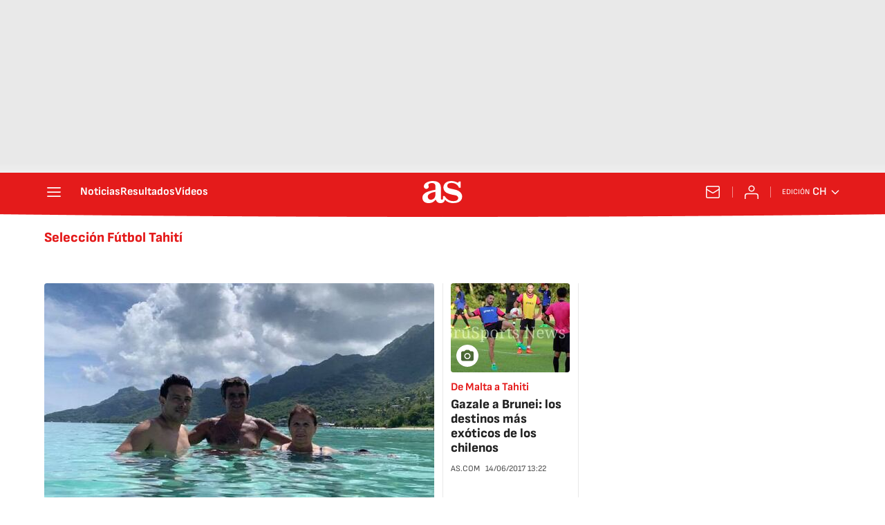

--- FILE ---
content_type: application/x-javascript;charset=utf-8
request_url: https://smetrics.as.com/id?d_visid_ver=5.4.0&d_fieldgroup=A&mcorgid=2387401053DB208C0A490D4C%40AdobeOrg&mid=34111575581294770750432956928258865048&ts=1769906511159
body_size: -39
content:
{"mid":"34111575581294770750432956928258865048"}